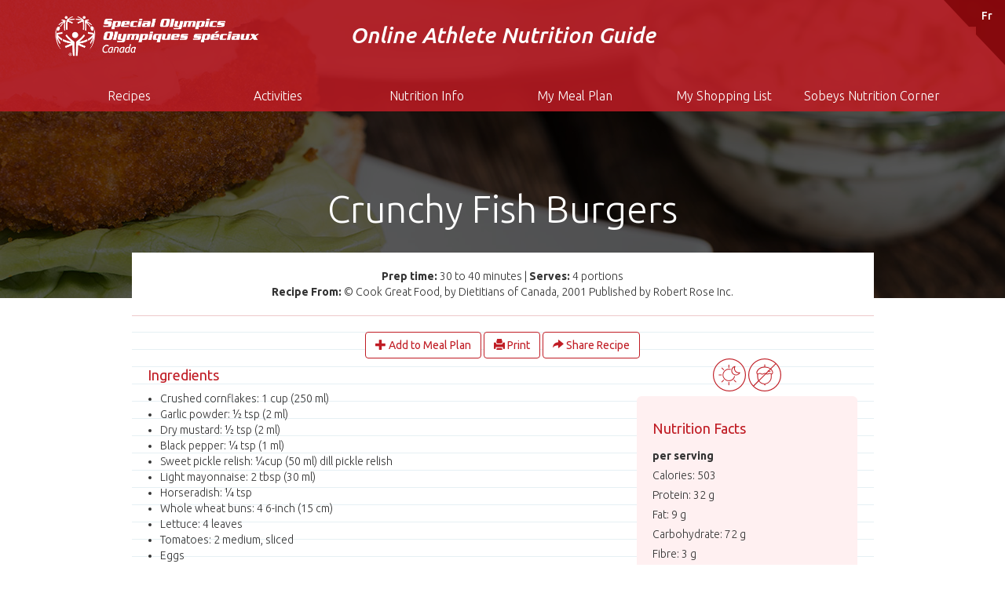

--- FILE ---
content_type: text/html; charset=UTF-8
request_url: http://nutritionguide.specialolympics.ca/recipes/crunchy-fish-burgers
body_size: 6610
content:
<!DOCTYPE html>
<html lang="en" dir="ltr" xmlns:article="http://ogp.me/ns/article#" xmlns:book="http://ogp.me/ns/book#" xmlns:product="http://ogp.me/ns/product#" xmlns:profile="http://ogp.me/ns/profile#" xmlns:video="http://ogp.me/ns/video#" prefix="content: http://purl.org/rss/1.0/modules/content/  dc: http://purl.org/dc/terms/  foaf: http://xmlns.com/foaf/0.1/  og: http://ogp.me/ns#  rdfs: http://www.w3.org/2000/01/rdf-schema#  schema: http://schema.org/  sioc: http://rdfs.org/sioc/ns#  sioct: http://rdfs.org/sioc/types#  skos: http://www.w3.org/2004/02/skos/core#  xsd: http://www.w3.org/2001/XMLSchema# ">
  <head>
    <meta charset="utf-8" />
<script>(function(i,s,o,g,r,a,m){i["GoogleAnalyticsObject"]=r;i[r]=i[r]||function(){(i[r].q=i[r].q||[]).push(arguments)},i[r].l=1*new Date();a=s.createElement(o),m=s.getElementsByTagName(o)[0];a.async=1;a.src=g;m.parentNode.insertBefore(a,m)})(window,document,"script","//www.google-analytics.com/analytics.js","ga");ga("create", "UA-90623218-1", {"cookieDomain":"auto"});ga("set", "anonymizeIp", true);ga("send", "pageview");</script>
<meta name="title" content="Crunchy Fish Burgers | Online Athlete Nutrition Guide" />
<meta name="description" content="Crunchy Fish Burgers" />
<meta itemprop="itemprop:description" content="Crunchy Fish Burgers" />
<meta itemprop="itemprop:image" content="http://nutritionguide.specialolympics.ca/sites/default/files/fish-burger_0.jpg" />
<meta itemprop="itemprop:name" content="Crunchy Fish Burgers | Online Athlete Nutrition Guide" />
<link rel="publisher" href="http://nutritionguide.specialolympics.ca/recipes/crunchy-fish-burgers" />
<meta property="og:description" content="Crunchy Fish Burgers" />
<meta property="og:image" content="http://nutritionguide.specialolympics.ca/sites/default/files/fish-burger_0.jpg" />
<meta property="og:site_name" content="Online Athlete Nutrition Guide" />
<meta property="og:title" content="Crunchy Fish Burgers | Online Athlete Nutrition Guide" />
<meta property="og:type" content="article" />
<meta property="og:url" content="http://nutritionguide.specialolympics.ca/recipes/crunchy-fish-burgers" />
<meta name="twitter:description" content="Crunchy Fish Burgers" />
<meta name="twitter:image" content="http://nutritionguide.specialolympics.ca/sites/default/files/fish-burger_0.jpg" />
<meta name="twitter:image:alt" content="Crunchy Fish Burgers | Online Athlete Nutrition Guide" />
<meta name="twitter:url" content="http://nutritionguide.specialolympics.ca/recipes/crunchy-fish-burgers" />
<meta name="twitter:title" content="Crunchy Fish Burgers | Online Athlete Nutrition Guide" />
<meta name="twitter:card" content="photo" />
<meta name="Generator" content="Drupal 8 (https://www.drupal.org)" />
<meta name="MobileOptimized" content="width" />
<meta name="HandheldFriendly" content="true" />
<meta name="viewport" content="width=device-width, initial-scale=1.0" />
<link rel="shortcut icon" href="/themes/custom/nutritionguide/images/favicon.ico" type="image/vnd.microsoft.icon" />
<link rel="alternate" hreflang="en" href="http://nutritionguide.specialolympics.ca/recipes/crunchy-fish-burgers" />
<link rel="alternate" hreflang="fr" href="http://nutritionguide.specialolympics.ca/fr/recipes/hamburgers-de-poisson-croustillants" />
<link rel="canonical" href="/recipes/crunchy-fish-burgers" />
<link rel="shortlink" href="/node/271" />
<link rel="delete-form" href="/node/271/delete" />
<link rel="edit-form" href="/node/271/edit" />
<link rel="version-history" href="/node/271/revisions" />
<link rel="revision" href="/recipes/crunchy-fish-burgers" />
<link rel="drupal:content-translation-overview" href="/node/271/translations" />
<link rel="drupal:content-translation-add" href="/node/271/translations/add" />
<link rel="drupal:content-translation-edit" href="/node/271/translations/edit" />
<link rel="drupal:content-translation-delete" href="/node/271/translations/delete" />
<script src="/sites/default/files/google_tag/gtm_module/google_tag.script.js?rxbvpf" defer="true"></script>

    <title>Crunchy Fish Burgers | Online Athlete Nutrition Guide</title>
    <link rel="stylesheet" href="/core/themes/stable/css/system/components/ajax-progress.module.css?rxbvpf" media="all" />
<link rel="stylesheet" href="/core/themes/stable/css/system/components/autocomplete-loading.module.css?rxbvpf" media="all" />
<link rel="stylesheet" href="/core/themes/stable/css/system/components/fieldgroup.module.css?rxbvpf" media="all" />
<link rel="stylesheet" href="/core/themes/stable/css/system/components/container-inline.module.css?rxbvpf" media="all" />
<link rel="stylesheet" href="/core/themes/stable/css/system/components/clearfix.module.css?rxbvpf" media="all" />
<link rel="stylesheet" href="/core/themes/stable/css/system/components/details.module.css?rxbvpf" media="all" />
<link rel="stylesheet" href="/core/themes/stable/css/system/components/hidden.module.css?rxbvpf" media="all" />
<link rel="stylesheet" href="/core/themes/stable/css/system/components/item-list.module.css?rxbvpf" media="all" />
<link rel="stylesheet" href="/core/themes/stable/css/system/components/js.module.css?rxbvpf" media="all" />
<link rel="stylesheet" href="/core/themes/stable/css/system/components/nowrap.module.css?rxbvpf" media="all" />
<link rel="stylesheet" href="/core/themes/stable/css/system/components/position-container.module.css?rxbvpf" media="all" />
<link rel="stylesheet" href="/core/themes/stable/css/system/components/progress.module.css?rxbvpf" media="all" />
<link rel="stylesheet" href="/core/themes/stable/css/system/components/reset-appearance.module.css?rxbvpf" media="all" />
<link rel="stylesheet" href="/core/themes/stable/css/system/components/resize.module.css?rxbvpf" media="all" />
<link rel="stylesheet" href="/core/themes/stable/css/system/components/sticky-header.module.css?rxbvpf" media="all" />
<link rel="stylesheet" href="/core/themes/stable/css/system/components/tabledrag.module.css?rxbvpf" media="all" />
<link rel="stylesheet" href="/core/themes/stable/css/system/components/tablesort.module.css?rxbvpf" media="all" />
<link rel="stylesheet" href="/core/themes/stable/css/system/components/tree-child.module.css?rxbvpf" media="all" />
<link rel="stylesheet" href="/core/assets/vendor/jquery.ui/themes/base/core.css?rxbvpf" media="all" />
<link rel="stylesheet" href="/core/assets/vendor/jquery.ui/themes/base/accordion.css?rxbvpf" media="all" />
<link rel="stylesheet" href="/core/assets/vendor/jquery.ui/themes/base/theme.css?rxbvpf" media="all" />
<link rel="stylesheet" href="/themes/custom/nutritionguide/css/style.css?rxbvpf" media="all" />
<link rel="stylesheet" href="/themes/custom/nutritionguide/css/print.css?rxbvpf" media="print" />

    
<!--[if lte IE 8]>
<script src="/core/assets/vendor/html5shiv/html5shiv.min.js?v=3.7.3"></script>
<![endif]-->

  </head>
  <body>
        <a href="#main-content" class="visually-hidden focusable">
      Skip to main content
    </a>
    <noscript aria-hidden="true"><iframe src="https://www.googletagmanager.com/ns.html?id=GTM-KLB3DLJ" height="0" width="0" style="display:none;visibility:hidden"></iframe></noscript>
    <div id="mealPlanModal" class="modal fade" tabindex="-1" role="dialog">
    <div class="modal-dialog" role="document">
        <div class="modal-content">
            <form id="form-mealplan">
                <input type="hidden" name="_action" value="add" aria-hidden="true">
                <input type="hidden" name="recipe_node_id" aria-hidden="true" id="recipe_node_id">

                <div class="modal-header">
                    <h4 class="modal-title text-center">Which day would you like to add this recipe to?</h4>
                </div>
                <div class="modal-body" style="padding-top:0">
                    <ul class="meal-plan-week">
                        <li>
                            <a href="#" data-value="0" tabindex="-1">
                                <div class="block-response-hide">Monday</div>
                                <div class="block-response-show">Mon</div>
                                <input type="checkbox" name="weekdays[]" value="0">
                                <span class="glyphicon glyphicon-plus-sign" aria-hidden="true"></span>
                            </a>
                        </li>
                        <li>
                            <a href="#" data-value="1" tabindex="-1">
                                <div class="block-response-hide">Tuesday</div>
                                <div class="block-response-show">Tue</div>
                                <input type="checkbox" name="weekdays[]" value="1">
                                <span class="glyphicon glyphicon-plus-sign" aria-hidden="true"></span>
                            </a>
                        </li>
                        <li>
                            <a href="#" data-value="2" tabindex="-1">
                                <div class="block-response-hide">Wednesday</div>
                                <div class="block-response-show">Wed</div>
                                <input type="checkbox" name="weekdays[]" value="2">
                                <span class="glyphicon glyphicon-plus-sign" aria-hidden="true"></span>
                            </a>
                        </li>
                        <li>
                            <a href="#" data-value="3" tabindex="-1">
                                <div class="block-response-hide">Thursday</div>
                                <div class="block-response-show">Thu</div>
                                <input type="checkbox" name="weekdays[]" value="3">
                                <span class="glyphicon glyphicon-plus-sign" aria-hidden="true"></span>
                            </a>
                        </li>
                        <li>
                            <a href="#" data-value="4" tabindex="-1">
                                <div class="block-response-hide">Friday</div>
                                <div class="block-response-show">Fri</div>
                                <input type="checkbox" name="weekdays[]" value="4">
                                <span class="glyphicon glyphicon-plus-sign" aria-hidden="true"></span>
                            </a>
                        </li>
                        <li>
                            <a href="#" data-value="5" tabindex="-1">
                                <div class="block-response-hide">Saturday</div>
                                <div class="block-response-show">Sat</div>
                                <input type="checkbox" name="weekdays[]" value="5">
                                <span class="glyphicon glyphicon-plus-sign" aria-hidden="true"></span>
                            </a>
                        </li>
                        <li>
                            <a href="#" data-value="6" tabindex="-1">
                                <div class="block-response-hide">Sunday</div>
                                <div class="block-response-show">Sun</div>
                                <input type="checkbox" name="weekdays[]" value="6">
                                <span class="glyphicon glyphicon-plus-sign" aria-hidden="true"></span>
                            </a>
                        </li>
                    </ul>
                </div>
                <div class="modal-footer">
                    <button type="button" class="btn btn-default pull-left" data-dismiss="modal">Cancel</button>
                    <button type="submit" class="btn btn-primary">Save</button>
                </div>
            </form>
        </div><!-- /.modal-content -->
    </div><!-- /.modal-dialog -->
</div><!-- /.modal --><div id="mealPlanSaveModal" class="modal fade" tabindex="-1" role="dialog">
    <div class="modal-dialog" role="document">
        <div class="modal-content">
            <form action="/my-meal-plan" method="post">
                <input type="hidden" name="_action" value="save" aria-hidden="true">

                <div class="modal-header">
                    <h4 class="modal-title text-center">Save Meal Plan for Later</h4>
                </div>
                <div class="modal-body" style="padding-top:0">
                    <div class="form-group">
                        <label for="meal_plan_emails">Email</label>
                        <input type="email" name="meal_plan_emails" id="meal_plan_emails" class="form-control" required>
                    </div>
                </div>
                <div class="modal-footer">
                    <button type="button" class="btn btn-default pull-left" data-dismiss="modal">Cancel</button>
                    <button type="submit" class="btn btn-primary">Send</button>
                </div>
            </form>
        </div><!-- /.modal-content -->
    </div><!-- /.modal-dialog -->
</div><!-- /.modal --><div id="mealClearAllModal" class="modal fade" tabindex="-1" role="dialog">
    <div class="modal-dialog" role="document">
        <div class="modal-content">
            <form action="/my-meal-plan" method="post">
                <input type="hidden" name="_action" value="clear" aria-hidden="true">

                <div class="modal-header">
                    <h4 class="modal-title text-center">Clear All</h4>
                </div>
                <div class="modal-body" style="padding-top:0">
                    <p>You want to remove all your recipes?</p>
                </div>
                <div class="modal-footer">
                    <button type="button" class="btn btn-default pull-left" data-dismiss="modal">Cancel</button>
                    <button type="submit" class="btn btn-primary">Yes</button>
                </div>
            </form>
        </div><!-- /.modal-content -->
    </div><!-- /.modal-dialog -->
</div><!-- /.modal -->
<header class="main-header" role="banner">
    <div class="lng no-print">
    </div>
	<button type="button" class="navbar-toggle no-print">
	    <span class="icon-bar"></span>
	    <span class="icon-bar"></span>
	    <span class="icon-bar"></span>
  	</button>
    <div class="container">
          <div>
    <div id="block-nutritionguide-branding">
  
    
  <div class="row margin-top-20 no-print">
    	<div class="col-md-3">
	    <a href="/" title="Home" rel="home" class="logo">
	      <img src="/themes/custom/nutritionguide/images/logo.png" alt="Online Athlete Nutrition Guide" />
	    </a>
    </div>
      	<div class="col-md-6 text-center">
    	<h2 class="main-title">
    		<a href="/" title="Home" rel="home">Online Athlete Nutrition Guide</a>
    	</h2>
    </div>
  
</div>
<div class="row print header-print">
      <div class="col-md-3 logo-off">
        <img src="/themes/custom/nutritionguide/images/logo-defaultx2.png" alt="Online Athlete Nutrition Guide" />
    </div>
        <div class="col-md-9">
      <h3 class="text-right">
        Online Athlete Nutrition Guide
      </h3>
    </div>
  </div>
</div>

  </div>

        <div class="main-navigation no-print">
        	<div class="overflow">
            	  <div>
    <nav role="navigation" aria-labelledby="block-nutritionguide-main-menu-menu" id="block-nutritionguide-main-menu">
            
  <h2 class="visually-hidden">Main navigation</h2>
  

        <div class="text-center no-print block-response-show">
  <h5 class="menu-title">
    Young Athletes Nutrition Guide
  </h5>
</div>
              <ul class="main-menu">
              <li>
        <a href="/recipes" data-drupal-link-system-path="recipes">Recipes</a>
        <span></span>
                                <ul>
              <li>
        <a href="/recipes/quick-and-easy" data-drupal-link-system-path="taxonomy/term/1">Quick &amp; Easy</a>
        <span></span>
              </li>
          <li>
        <a href="/recipes/vegetarian" data-drupal-link-system-path="taxonomy/term/11">Vegetarian</a>
        <span></span>
              </li>
          <li>
        <a href="/recipes/kid-friendly" data-drupal-link-system-path="taxonomy/term/21">Kid Friendly</a>
        <span></span>
              </li>
          <li>
        <a href="/recipes/dairy-free" data-drupal-link-system-path="taxonomy/term/31">Dairy-Free</a>
        <span></span>
              </li>
          <li>
        <a href="/recipes/nut-free" data-drupal-link-system-path="taxonomy/term/41">Nut-Free</a>
        <span></span>
              </li>
          <li>
        <a href="/recipes/gluten-free" data-drupal-link-system-path="taxonomy/term/51">Gluten-Free</a>
        <span></span>
              </li>
          <li>
        <a href="/recipes/breakfast" data-drupal-link-system-path="taxonomy/term/61">Breakfast</a>
        <span></span>
              </li>
          <li>
        <a href="/recipes/lunch" data-drupal-link-system-path="taxonomy/term/71">Lunch</a>
        <span></span>
              </li>
          <li>
        <a href="/recipes/dinner" data-drupal-link-system-path="taxonomy/term/81">Dinner</a>
        <span></span>
              </li>
          <li>
        <a href="/recipes/snack" data-drupal-link-system-path="taxonomy/term/91">Snack</a>
        <span></span>
              </li>
        </ul>
  
              </li>
          <li>
        <a href="/activities" data-drupal-link-system-path="activities">Activities</a>
        <span></span>
                                <ul>
              <li>
        <a href="/activities/young-athletes" data-drupal-link-system-path="taxonomy/term/2250">Young Athletes</a>
        <span></span>
              </li>
          <li>
        <a href="/activities/athletes-13" data-drupal-link-system-path="taxonomy/term/2249">Athletes 13+</a>
        <span></span>
              </li>
        </ul>
  
              </li>
          <li>
        <a href="/nutrition-info/introduction" data-drupal-link-system-path="node/641">Nutrition Info</a>
        <span></span>
                                <ul>
              <li>
        <a href="/nutrition-info/introduction" data-drupal-link-system-path="node/641">Young Athletes</a>
        <span></span>
              </li>
          <li>
        <a href="/nutrition-info/athletes-13" data-drupal-link-system-path="node/774">Athletes 13+</a>
        <span></span>
              </li>
        </ul>
  
              </li>
          <li>
        <a href="/my-meal-plan" data-drupal-link-system-path="my-meal-plan">My Meal Plan</a>
        <span></span>
              </li>
          <li>
        <a href="/my-shopping-list" data-drupal-link-system-path="my-shopping-list">My Shopping List</a>
        <span></span>
              </li>
          <li>
        <a href="/sobeys-nutrition-corner" data-drupal-link-system-path="sobeys-nutrition-corner">Sobeys Nutrition Corner</a>
        <span></span>
              </li>
        </ul>
  

  </nav>

  </div>

            </div>
        </div>
        <div class="mask"></div>
    </div>
</header>


<div class="container">
  
  <main role="main">
    <a id="main-content" tabindex="-1"></a>
    <div class="row">
                <div>
    <div id="block-nutritionguide-content">
  
    
      <div class="masthead masthead--short masthead--absolute no-print">
    <div class="overlay"></div>
    
            <div>  <img src="/sites/default/files/fish-burger_0.jpg" width="1600" height="500" alt="Crunchy Fish Burgers" typeof="foaf:Image"/>

</div>
      
</div>

<div class="col-sm-offset-1 col-sm-10 col-xs-12">
  <div class="content-small">
    <h1 class="title"><span>Crunchy Fish Burgers</span>
</h1>

    <article data-history-node-id="271" role="article" about="/recipes/crunchy-fish-burgers">
      <div class="content-small-block">
        <div class="text-center content-small-info">
            <strong>Prep time:</strong> 
            <div>30 to 40 minutes</div>
       | <strong>Serves:</strong> 
            <div>4 portions</div>
      
            <br>

                                                      <strong>Recipe From:</strong>  © Cook Great Food, by Dietitians of Canada, 2001 Published by Robert Rose Inc.
                                  </div>

        <div class="content-small-body">
          <div class="text-center actions margin-top-20 no-print">
            <a href="#" class="btn btn-default add" data-node-id="271">
              <i class="glyphicon glyphicon-plus"></i>
              <span class="block-response-hide">Add to Meal Plan</span>
            </a>
            <button id="printAction" class="btn btn-default">
              <i class="glyphicon glyphicon-print"></i> 
              <span class="block-response-hide">Print</span>
            </button>
            <script type="text/javascript">
              var addthis_config = {
                services_compact: 'facebook,pinterest_share,twitter,google_plusone_share,email',
                services_expanded: 'facebook,pinterest_share,twitter,google_plusone_share,email'
              };
              var addthis_share =
              {
                description: "Healthy nutrition helps to build many strong foundations in young athletes. Find this and other nutritious and dozens of other easy-to-make recipes at https://nutritionguide.specialolympics.ca",
                title: "Crunchy Fish Burgers"
              };
            </script>
            <a class="addthis_button_compact">
              <button id="shareAction" class="btn btn-default" alt="Print">
                <i class="glyphicon glyphicon-share-alt"></i>
                <span class="block-response-hide"> Share Recipe</span>
              </button>
            </a>
          </div>

          <div class="row">
            <div class="col-md-8 left-print">
                                            
              <!-- INGREDIENTS -->
              <div>
                <h5 class="recipe-subitem-title">Ingredients</h5>
                  <ul>
                <li>Crushed cornflakes: 1 cup (250 ml)                     </li><li>Garlic powder: ½ tsp (2 ml)                     </li><li>Dry mustard: ½ tsp (2 ml)                    </li><li>Black pepper: ¼ tsp (1 ml)                     </li><li>Sweet pickle relish: ¼cup (50 ml) dill pickle relish                    </li><li>Light mayonnaise: 2 tbsp (30 ml)                     </li><li>Horseradish: ¼ tsp                     </li><li>Whole wheat buns: 4 6-inch (15 cm)                     </li><li>Lettuce: 4 leaves                    </li><li>Tomatoes: 2 medium, sliced                    </li><li>Eggs                    </li><li>Water: 1 tbsp (15 ml)                    </li><li>Fish: 1 lb (500 g) fresh or frozen fillets (sole, perch or halibut), patted dry                    </li>                  </ul>
              </div>

              <!-- UTENSILS -->
              <div class="margin-top-20">
                <h5 class="recipe-subitem-title">Utensils</h5>
                
            <div><ul>
	<li>Baking sheet</li>
	<li>2 shallow bowls</li>
	<li>Heavy plastic bag</li>
</ul></div>
      
              </div>

              <!-- DIRECTIONS -->
              <div class="margin-top-20">
                <h5 class="recipe-subitem-title">Directions</h5>
                
            <div><p>Preheat oven to 375°F (190°C), Baking sheet, greased</p>

<ol>
	<li>Crunchy Coating: In a heavy plastic bag, combine crumbs, garlic powder, mustard and pepper.</li>
	<li>Burgers: In a shallow bowl, lightly beat together egg and water; set aside. Dip fish fillets in egg mixture and transfer, 1 piece at a time, to plastic bag ; shake gently to coat. Place on baking sheet. Bake in preheated oven for 10 to 15 minutes or until fish is opaque and flakes easily when tested with fork.</li>
	<li>Zippy Tartar Sauce: In a small bowl, blend together relish, mayonnaise and horseradish.</li>
	<li>Assembly: Spread buns with tartar sauce; add fish fillets and top with lettuce and tomato.</li>
	<li>Serve with side salad and glass of milk for balance.</li>
</ol></div>
      
              </div>
 

            </div>
 
            <!-- ICONS -->
            <div class="col-md-4 right-print">
              <div class="text-center block-response-hide">
                                    <label data-toggle="tooltip" data-placement="top" title="Dinner" class="icon-81 gi-3x icons-category"></label>
                                    <label data-toggle="tooltip" data-placement="top" title="Nut-Free" class="icon-41 gi-3x icons-category"></label>
                              </div>

              <!-- include -->
              <div class="jumbotron jumbotron-recipes jumbotron-position">
  <!-- NUTRITION FACTS -->
  <h5 class="recipe-subitem-title">Nutrition Facts</h5>
  <p><strong>
            <div>per serving</div>
      </strong></p>
  <div class="div-response">
      <p class="recipe-jumbotron-items">Calories: 503 <span class="pipe-response"> | </span></p>
        <p class="recipe-jumbotron-items">Protein: 32 g <span class="pipe-response"> | </span></p>
        <p class="recipe-jumbotron-items">Fat: 9 g <span class="pipe-response"> | </span></p>
        <p class="recipe-jumbotron-items">Carbohydrate: 72 g <span class="pipe-response"> | </span></p>
        <p class="recipe-jumbotron-items">Fibre: 3 g <span class="pipe-response"> | </span></p>
            </div>
  

  <!-- GLUTEN INFO -->
        <p class="recipe-jumbotron-items">
            <div><p>Note for Kids?<br />
These are fairly substantial burgers so for young athletes, half a burger will probably be enough.</p></div>
      </p>
  
  <!-- GUIDE COUNTER -->
  
</div>            </div>

            <div class="col-md-4 block-response-show margin-top-20 no-print">
              <h5 class="recipe-subitem-title">Food Guide Counter</h5>
              <p class="recipe-jumbotron-items"></p>
            </div>
          </div>

          <!-- SPONSORS -->
                               
                            </div>
      </div>
    </article>
  </div>
</div>

  </div>
<div class="views-element-container" id="block-views-block-video-recipes-block-2">
  
    
      <div><div class="js-view-dom-id-54db78224aa3ea5fa0baba8c3dd0b4406dd50a6488ea81362c95e5bcb9d5d18c">
  
  
  

  
  
  

  
  
  

  
  

  
  
</div>
</div>

  </div>

  </div>

            </div>
      </main>

  <footer role="contentinfo" class="main-footer">
      <div>
    <div id="block-copyright">
  
    
      
            <div><p>© 2016 Special Olympics Canada</p></div>
      
  </div>
<nav role="navigation" aria-labelledby="block-nutritionguide-account-menu-menu" id="block-nutritionguide-account-menu">
            
  <h2 class="visually-hidden">User account menu</h2>
  

        <div class="text-center no-print block-response-show">
  <h5 class="menu-title">
    Young Athletes Nutrition Guide
  </h5>
</div>
              <ul class="main-menu">
              <li>
        <a href="/user" data-drupal-link-system-path="user">My account</a>
        <span></span>
              </li>
          <li>
        <a href="/user/logout" data-drupal-link-system-path="user/logout">Log out</a>
        <span></span>
              </li>
        </ul>
  

  </nav>

  </div>

  </footer>
</div>
    
    <script type="application/json" data-drupal-selector="drupal-settings-json">{"path":{"baseUrl":"\/","scriptPath":null,"pathPrefix":"","currentPath":"node\/271","currentPathIsAdmin":false,"isFront":false,"currentLanguage":"en"},"pluralDelimiter":"\u0003","google_analytics":{"trackOutbound":true,"trackMailto":true,"trackDownload":true,"trackDownloadExtensions":"7z|aac|arc|arj|asf|asx|avi|bin|csv|doc(x|m)?|dot(x|m)?|exe|flv|gif|gz|gzip|hqx|jar|jpe?g|js|mp(2|3|4|e?g)|mov(ie)?|msi|msp|pdf|phps|png|ppt(x|m)?|pot(x|m)?|pps(x|m)?|ppam|sld(x|m)?|thmx|qtm?|ra(m|r)?|sea|sit|tar|tgz|torrent|txt|wav|wma|wmv|wpd|xls(x|m|b)?|xlt(x|m)|xlam|xml|z|zip"},"user":{"uid":"132","permissionsHash":"43daa592ce6962d1bcb429a3b3046f4de54874b3f128c340fa8113cba55392b4"}}</script>
<script src="/core/assets/vendor/domready/ready.min.js?v=1.0.8"></script>

<!--[if lte IE 9]>
<script src="/core/assets/vendor/classList/classList.min.js?v=2014-12-13"></script>
<![endif]-->
<script src="/core/assets/vendor/jquery/jquery.min.js?v=2.1.4"></script>
<script src="/core/misc/drupalSettingsLoader.js?v=8.1.8"></script>
<script src="/core/misc/drupal.js?v=8.1.8"></script>
<script src="/core/assets/vendor/jquery.ui/ui/core-min.js?v=1.11.4"></script>
<script src="/core/assets/vendor/jquery.ui/ui/widget-min.js?v=1.11.4"></script>
<script src="/modules/google_analytics/js/google_analytics.js?v=8.1.8"></script>
<script src="/core/assets/vendor/jquery.ui/ui/accordion-min.js?v=1.11.4"></script>
<script src="/themes/custom/nutritionguide/js/main.js?rxbvpf"></script>
<script src="/core/misc/active-link.js?v=8.1.8"></script>

  <script defer src="https://static.cloudflareinsights.com/beacon.min.js/vcd15cbe7772f49c399c6a5babf22c1241717689176015" integrity="sha512-ZpsOmlRQV6y907TI0dKBHq9Md29nnaEIPlkf84rnaERnq6zvWvPUqr2ft8M1aS28oN72PdrCzSjY4U6VaAw1EQ==" data-cf-beacon='{"version":"2024.11.0","token":"76bffdb72ce84d6aa4545c1b7bce9247","r":1,"server_timing":{"name":{"cfCacheStatus":true,"cfEdge":true,"cfExtPri":true,"cfL4":true,"cfOrigin":true,"cfSpeedBrain":true},"location_startswith":null}}' crossorigin="anonymous"></script>
</body>
</html>


--- FILE ---
content_type: text/css
request_url: http://nutritionguide.specialolympics.ca/themes/custom/nutritionguide/css/style.css?rxbvpf
body_size: 3775
content:
@import url('https://maxcdn.bootstrapcdn.com/bootstrap/3.3.7/css/bootstrap.min.css');
@import url('https://fonts.googleapis.com/css?family=Ubuntu:300,300i,400,400i,500,500i,700,700i');
@import url('icons.css');
@import url('menu.css');
@import url('components.css');
@import url('mealplan.css');
@import url('resources.css');
@import url('responsive.css');
@import url('print.css');

body{
	font-family: 'Ubuntu', sans-serif;
	font-size: 14px;
	font-weight: 300;
	color: #333;
}

h1, h2, h3, h4, h5, h6{
	font-weight: normal;
	font-family: 'Ubuntu', sans-serif !important;
}

h1{
	font-size: 32px;
}

h2{
	font-size: 28px;
}

h4{
    font-size: 22px;
}
h5{
    font-size: 18px;
}

a{
	color: #c01c24;
	text-decoration: none;
	cursor: pointer !important
}

a:hover{
	opacity: 0.8;
	text-decoration: none;
	color: #c01c24;
}

a:focus{
	outline: none;
	text-decoration: none;
}

h2.main-title{
	font-weight: 500;
    font-style: italic;
    margin-top: 10px;
}

h1.masthead-text{
	color: #FFF;
	font-weight: 300;
    line-height: 1.4;
    margin: 255px 0 20px 0;
    padding: 70px 0;
    border-top: 3px solid #FFF;
    border-bottom: 3px solid #FFF;
    text-shadow: 3px 3px 7px #000;
    position: relative;
    text-align: center;
}

h2.main-title a{
	color: #FFF;
	text-decoration: none;
}

h2.main-title a:hover{
	opacity: 0.8;
	text-decoration: none;
	color: #FFF;
}

.main-header {
    background-color: rgba(192,28,36,0.85);
    position: absolute;
    width: 100%;
    z-index: 99;
}

.logo {
	display: table;
	width:100%;
}

.logo img{
	width: 260px;
	height: auto;
}

.logo-off img{
	width: 260px;
	height: auto;
	float: left;
}

.container h1.title{
    margin-bottom: 30px;
    font-size: 48px;
    color: #FFF;
    font-weight: 300;
    text-align: center
}

.layout-content h1.content-title{
    height: 240px;
    display: flex;
    justify-content: center; 
    align-content: center;
    flex-direction: column; 
}

.line-divider {
    background-color: #696969;
}

.text-white{
	color: #FFF;
}

/* MAIN CONTENT */

.layout-content{
	padding: 140px 0 30px 0;
}

/* MASTHEAD HOME */

.masthead {
	overflow: hidden;
	width: 100%;
}

.masthead div {
	height: 100%;
}

.masthead img{
	width: auto;
    left: -73%;
    position: absolute;
    bottom: 0;
}
.masthead .overlay{
	background-color: rgba(0,0,0,0.65);
	width: 100%;
	position: absolute;
	left:0;
	top:0;
	bottom:0;
	right:0;
	z-index: 1
}

.masthead.masthead--short{
	height: 380px;
}
.masthead.masthead--short img{
	
}

.masthead.masthead--full{
	height: 700px;
}

.masthead.masthead--relative{
	position: relative;
}
.masthead.masthead--absolute{
	position: absolute;
	left: 0;
    right: 0;
}

.masthead .views-field.views-field-field-masthead {
	top: 0;
	width: 100%;
	/*height: 700px;*/
	overflow: hidden;
	position: absolute;
	left: 0;
	right: 0;
	z-index: -1;
}

.masthead .views-field.views-field-body {
	z-index: 10;
	display: table;
	padding-right: 15px;
	padding-left: 15px;
	margin-right: auto;
	margin-left: auto;
}

.masthead .views-field.views-field-body .field-content {
	display: table-cell;
	vertical-align: middle;
}

.masthead .views-field.views-field-body .field-content p {
	color: #FFF;
	font-weight: 300;
	line-height: 1.4;
	margin: 140px 0 20px 0;
	padding: 70px 0;
	border-top: 3px solid #FFF;
	border-bottom: 3px solid #FFF;
	text-shadow: 3px 3px 7px #000;
	text-align: center;
	font-size: 32px;
}

.content-small{
	margin-top: 240px;
    position: relative;
    margin-bottom: 50px;
    z-index: 2
}

.content-small h1.title, .masthead--relative h1.title{
     margin-bottom: 30px;
     font-size: 48px;
     color: #FFF;
     font-weight: 300;
     text-align: center
}

.masthead--relative h1.title{
	position: absolute;
	z-index: 10;
	width: 100%;
	margin-top: 240px;
}

/* RECIPES */

.content-small-block{
	background-color: #FFF;
}
.content-small-info{
	padding: 20px;
	border-bottom: 1px solid #EEC9CB;
}

.content-small-info div{
	display: inline-block;
}

.content-small-body{
	background: url(../images/back-line.png);
	padding: 0 20px;
}

.content-small-body ol, .content-small-body ul{
	padding-left: 16px;
}

.recipe-information{
    padding: 0px 100px;
}
.recipe-subitem-title{
    color: #C01C24;
    margin-top: 12px;
}

.recipes-categories{
	padding-top: 80px;
    margin-bottom: 110px;
}

.recipes-categories-taxonomy{
	padding-top: 40px;
	z-index: 2;
	position: relative;
}

.activities-taxonomy{
  padding-top: 60px;
  z-index: 2;
  position: relative;
  padding-bottom: 40px;
  text-align: center;
}

.category-links{
	list-style: none;
	padding: 0;
	margin: 20px auto;
	display: table;
}

.category-links li{
	display: inline-block;
	width: 120px;
	height: 130px;
}

.category-links li a{
	color: #FFF;
	line-height: 1;
	display: block;
	margin: 0 auto;
}
.category-links li a:hover:before, .category-links li a:active:before, .category-links li a:focus:before, .category-links li a.active:before{
	background-color: rgba(255,255,255,0.2);
    border-radius: 50%;
}
.category-short li{
    width: 80px;
    height: 60px;
}

.content-recipe-category{
	margin-top: 140px;
}

.recipe-icon {
	background: #FFF;
	border:0;
	padding: 0;
	position: absolute;
    top: 10px;
    right: 10px;
    -webkit-appearance: none;
    cursor: pointer;
}

.recipe-icon span{
    margin-left: 2px;
}

.recipe-sponsor-footer {
  text-align: center;
  margin-top: 20px !important;
}

.recipe-sponsor-logo {
  width: 200px;
  max-height: 100px;
}


.category-links li a span{
	display: block;
	font-size: 14px;
	text-align: center;
}

.title-category-links{
	border-bottom: 1px solid #FFF;
	padding: 10px 0;
}

.title-icon{
	display: inline-flex;
}

.title-icon i{
	margin-right: 20px;
}

.title-icon i:before{
	background-color: rgba(255,255,255,0.2);
	border-radius: 50%;
	display: inline-block !important;
    height: 68px !important;
    width: 70px !important;
}

/* ACTIVITIES */

#feature-activities{
	margin-bottom: 30px;
}

/* NUTRITION INFO */

.sidebar-left{
	border-left: 1px solid #DDD;
}

/* SHOPPING LIST */

#input__add-additional{
	display: inline-block;
}

#input__add-additional .input__add-additional{
	padding: 0;
	height: auto;
}

/* FOOTER */

.main-footer{
	padding: 20px 0;
	border-top: 8px solid #c01c24;
}

.main-footer .main-menu{
	display: none;
}

/* EXTRA MARGINS */

.margin-top-0{
	margin-top: 0 !important;
}

.margin-top-10{
	margin-top: 10px !important;
}

.margin-top-20{
	margin-top: 20px !important;
}

.margin-top-30{
	margin-top: 30px !important;
}

.margin-top-40{
	margin-top: 40px !important;
}

.margin-top-50{
	margin-top: 50px !important;
}

.margin-bottom-0{
	margin-bottom: 0 !important;
}

.margin-bottom-10{
	margin-bottom: 10px !important;
}

.margin-bottom-20{
	margin-bottom: 20px !important;
}

.margin-bottom-30{
	margin-bottom: 30px !important;
}

.margin-bottom-40{
	margin-bottom: 40px !important;
}

.margin-bottom-50{
	margin-bottom: 50px !important;
}

.no-margin{
	margin-top: 0 !important;
	margin-bottom: 0 !important;
}

/* PRINTS */

.print {
	display:none;
}
 
.no-print { 
	display:block; 
}

/* LANGUAGE */

.lng{
	z-index: 9;
	position: absolute;
	right:0;
	width: 78px;
	height: 83px;
	overflow: hidden;
	background: url(../images/bg-lng.png) no-repeat;
}

.lng a{
    color: #FFF;
    font-weight: 500;
    width: 78px;
    height: 80px;
    padding-left: 48px;
    padding-top: 10px;
    display: block
}
/* MEALPLAN MODAL */

.meal-plan-week{
	list-style: none;
	margin:0;
	padding:0;
	display: table;
	width: 100%;
}

.meal-plan-week li{
	float:left;
	width: 14.42%;
	margin-left: -1px;
}

.meal-plan-week li a {
    display: block;
    padding: 20px 0;
    width: 100%;
    color: inherit;
    text-align: center;
    border: 1px solid #DDD;
}

.meal-plan-week li a:hover{
	background-color: #F5F5F5
}

.meal-plan-week [type="checkbox"]:not(:checked) + span, .meal-plan-week [type="checkbox"]:checked + span {
    cursor: pointer;
    display: table;
    margin: 20px auto 0 auto;
    font-size: 40px;
}

.meal-plan-week [type="checkbox"]:not(:checked) + span{
	color: rgba(0,0,0,0.1);
}

.meal-plan-week [type="checkbox"]:checked + span{
	color: #9fc01c;
}

.meal-plan-week [type="checkbox"]:checked + span:before {
    content: "\e084";
}


.meal-plan-week [type="checkbox"]:not(:checked), .meal-plan-week [type="checkbox"]:checked {
    position: absolute;
    left: -9999px;
}

.category-ingredient {
	margin-bottom: 20px;
}

.category-ingredient i {
	float: left;
}

.category-ingredient span {
	margin-left: 10px;
}

/* --- asides --- */

.sidebar-left aside{
	background: #fbeff0;
	color: #af2f2d;
	padding: 20px;
}
.sidebar-left aside h2,
.sidebar-left aside h3{
	font-size: 1.5em;
	margin: 0 0 20px 0;
}
.sidebar-left aside ul{
	margin: 0;
	padding: 0 0 0 20px;
}
.sidebar-left aside a{
	text-decoration: underline;
}

/* --- food guide --- */
.mobile-only table{
	border-collapse: collapse;
	margin-bottom: 20px;
	width: 100%;
}
.mobile-only table td {
	border: 1px solid #efefef;
	padding: 10px 0;
	text-align: center;
	width: 18.95424836601307%;
}
.mobile-only table th {
	padding: 10px;
}
.veg, .grain, .milk, .meat{
    overflow: hidden;
}
.veg{
	background: #7dbe40;
}
.grain{
	background: #fed55d;
}
.milk{
	background: #52b8e6;
}
.meat{
	background: #f05a41;
}
.oil{
	background: #f0e98e;
}
.mobile-only table td.highlight{
	background: rgba(255, 255, 255, 0.2);
	padding: 10px;
	text-align: left;
	width: 62.09150326797386%;
}

.desktop-only table td,
.desktop-only table th{
	box-sizing: border-box;
	border-left: 1px solid #efefef;
	padding: 10px;
	width: 18.333333333333332%;
}
.desktop-only table tr td:first-child,
.desktop-only table tr th:first-child{
	border-left: 0;
}
.desktop-only table td.highlight,
.desktop-only table th.highlight{
	background: rgba(240,241,241, 0.2);
	width: 56.28205128205128%;
}
.desktop-only table td.age,
.desktop-only table th.age{
	text-align: center;
	width: 8.461538461538463%;
}

.desktop-only{
	display: none;
}
.accordions{
    margin-bottom: 30px;
}
.ui-accordion .ui-accordion-content{
    box-sizing: border-box;
    border-radius: 0;
    padding: 1em 2em;
}
.ui-accordion .ui-accordion-content .col-sm-6{
	padding: 0 2.2em;
}
.ui-accordion .ui-accordion-header .ui-accordion-header-icon{
	right: 0.5em;
	left: auto;
}
.ui-widget-content{
	border: 0;
}
.ui-accordion .ui-accordion-header{
	color: #000;
	font-size: 1.3em;
}
.ui-accordion .ui-accordion-icons{
	padding-left: 0;
}
.accordions h3{
	border: 0;
	border-radius: 0;
	padding: 10px 0;
	text-align: center;
	margin: 0;
}
.accordions h3:focus{
	outline: 0;
}
.food-item{
	box-sizing: border-box;
	font-size: 14px;
	padding: 0 5px;
	text-align: center;
}
.food-item img{
	max-width: 100%;
}

@media (min-width: 430px) {
	.masthead img{
		left: -30%;
	}
}

@media (min-width: 550px) {
	.food-item{
		float: left;
		min-height: 206px;
		text-align: left;
		width: 50%;
	}
	.masthead img{
	    left: -20%;
	}
}

@media (min-width: 980px) {
	/*.masthead img{
		height: 131%;
    	margin-top: -100px;
	    left: -56%;
	}*/
}

@media (min-width: 1024px) {
	.sidebar-left aside{
		float: right;
		margin: 0 0 20px 20px;
		width: 40%;
	}
	.desktop-only{
		display: block;
		margin-bottom: 40px;
	}
	.mobile-only{
		display: none;
	}

	.ui-accordion-content{
		display: block !important;
	}
	.ui-state-default .ui-icon{
		background: transparent;
	}
	.ui-accordion .ui-accordion-header{
		text-align: left;
	}
	.ui-accordion .ui-accordion-icons{
		padding-left: 0.7em;
		padding-top: 20px;
	}
	.food-item{
		min-height: 232px;
		width: 33.333333333333336%;
	}
	.veg .food-item{
		width: 25%;
	}
}

.resource-description{
    font-weight: bold;
}

#wufoo-block{
	margin-top: 2em;
}

.resources-masthead img{
	height: 100%;
	left: 0;
}

--- FILE ---
content_type: text/css
request_url: http://nutritionguide.specialolympics.ca/themes/custom/nutritionguide/css/menu.css
body_size: 1519
content:
.main-navigation{
    position: relative;
    top: 0;
    left:0;
    -webkit-transition: all .2s ease-out;
    -moz-transition: all .2s ease-out;
    -o-transition: all .2s ease-out;
    -ms-transition: all .2s ease-out;
    transition: all .2s ease-out;
}
.navbar-toggle{
    position: absolute;
    z-index: 10
}

.main-menu {
    padding: 0;
    list-style: none;
    display: table;
    margin: 0;
    width: 100%;
    margin-top: 30px
}

.main-menu li {
    float: left;
    position: relative;
    width: 16.6%;
}

.main-menu li a {
    color: #fff;
    font-weight: 300;
    font-size: 16px;
    text-align: center;
    line-height: 40px;
    display: block;
}

.main-menu li a:hover, .main-menu li a.is-active{
    background-color: rgba(255, 255, 255, 0.15);
}

.main-menu li a.is-active + span {
    width: 50%;
    height: 3px;
    background-color: #FFF;
    margin: 0 auto;
    position: absolute;
    bottom: 0;
    left: 25%;
}

.main-menu li ul {
    display: none;
    position: absolute;
    background-color: #FFF;
    color: #c01c24;
    margin: 0;
    padding: 0;
    top: 40px;
    width: 100%;
}

.main-menu li ul li {
    list-style: none;
    padding: 0;
    margin: 0;
    border-bottom: 1px solid rgba(0, 0, 0, 0.2);
    width: 100%;
    float: none;
    position: initial;
}

.main-menu li ul li a {
    color: #c01c24;
    width: 100%;
    display: block;
    padding: 0 10px;
    line-height: 30px;
    text-align: left;
}

.main-menu li ul li span{
    display: none;
}

.main-menu li ul li a:hover, #block-nutritioninfomenu .main-menu li a:hover{
    background-color: #FFF0F1;
}

.main-menu li:hover ul,
.main-menu li ul:hover {
    display: block;
}

.menu-title{
    color: #FFF;
    margin-bottom: 30px;
}
#block-nutritioninfomenu .main-menu{
    margin-top: 0;
}

#block-nutritioninfomenu .main-menu li{
    float:none;
    width: auto;
    border-bottom: 1px solid #DDD;
}

#block-nutritioninfomenu .main-menu li span{
    display:none;
}

#block-nutritioninfomenu .main-menu li a{
    color: #c01c24;
    text-align: left;
    line-height: 1.2;
    padding: 10px;
}

#block-nutritioninfomenu .main-menu li a.active{
    font-weight: 700
}

@media (max-width: 991px){

    .main-navigation{
        position: fixed;
        width: 300px;
        height: 100%;
        padding: 20px;
        -ms-transform: translateX(-110%);
        -webkit-transform: translateX(-110%);
        transform: translateX(-110%);
        z-index: 999;
        background-color: #C01C24;
        -webkit-box-shadow: 0px 2px 5px 0px rgba(0, 0, 0, 0.4);
        -moz-box-shadow: 0px 2px 5px 0px rgba(0, 0, 0, 0.4);
        box-shadow: 0px 2px 5px 0px rgba(0, 0, 0, 0.4);
    }

    .main-navigation.active{
        -ms-transform: translateX(0);
        -webkit-transform: translateX(0);
        transform: translateX(0);
        -webkit-transform: translate(0,0);
        -moz-transform: translate(0,0);
        -o-transform: translate(0,0);
        -ms-transform: translate(0,0);
    }

    .main-navigation.active + .mask {
        width: 100%;
        height: 100%;
        opacity: .7;
        -webkit-transition: opacity .3s;
        transition: opacity .3s;
    }
    .mask {
        z-index: 99;
        top: 0;
        left: 0;
        width: 0;
        height: 0;
        background-color: #000;
        opacity: 0;
        -webkit-transition: opacity .3s,width 0s .3s,height 0s .3s;
        transition: opacity .3s,width 0s .3s,height 0s .3s;
        position: fixed;
    }

    .main-menu{
        list-style: inherit !important;
        margin: inherit !important;
        margin-top: 0 !important;
        right:0;
        left:0;
    }

    .main-menu li{
        width: 100% !important;
        float:none !important;
        border-bottom: 1px solid rgba(255, 255, 255, 0.5) !important;
    }

    .main-menu li a{
        color: #FFF !important;
        text-align: left !important;
        padding: 0 20px !important;
    }

    .main-menu li span{
        display:none !important;
    }

    .main-menu li ul {
        display: block !important;
        position: static !important;
        background-color: rgba(255,255,255,0.2);
    }

    .main-menu li ul li{
        border-bottom: none !important;
    }

    .main-menu li ul li a{
        line-height: 40px !important;
        color: #C01C24;
    }
    .main-menu li ul li a:hover, .main-menu li ul li a:focus, .main-menu li ul li a:active{
         background-color: rgba(255,255,255,0.2) !important;
    }

    /*.main-menu li.children:before{
        content: "\e088";
        margin-top: 5px;
        margin-bottom: 10px;
        font-size: 20px;
        position: absolute;
        right: 10px;
        top: 4px;
        display: inline-block;
        font-family: 'Glyphicons Halflings';
        font-style: normal;
        font-weight: 400;
        line-height: 1;
        -webkit-font-smoothing: antialiased;
        -moz-osx-font-smoothing: grayscale;
        color: #FFF;
        -ms-transform: rotate(45deg);
        -webkit-transform: rotate(45deg);
        transform: rotate(45deg);
    }*/
    
    .main-navigation .overflow{
        overflow-y: auto;
        width: 100%;
        height: 100%;
    }
    .navbar-toggle {
        display: block !important;
        left: 10px;
        margin-right: 0
    }

    .navbar-toggle .icon-bar{
        background-color: #FFF;
        display: block;
        width: 22px;
        height: 2px;
        border-radius: 1px;
    }
    
}

--- FILE ---
content_type: text/css
request_url: http://nutritionguide.specialolympics.ca/themes/custom/nutritionguide/css/resources.css
body_size: 456
content:
.views-element-container .resources-description {
    overflow: hidden;
    height: 100%;
    font-size: 1.1em;
}

#block-nutritionguide-content .views-element-container a.btn-resources-download {
    height: 100% !important;
    width: 100% !important;
    position: relative;
    top: auto;
    right: auto !important;
    margin: 10px 0;
}

.views-element-container footer {
    clear: both;
}

.views-element-container footer img.recipe-sponsor-logo {
    display: block;
    margin: 30px auto;
}

#resources-form {
    margin-bottom: 30px;
    margin-top: 200px;
    
}

#resources-form iframe {
    display: block;
    margin: 0 auto;
    width: 100%;
    height: 1300px;
}

@media (min-width: 225px) {
    #resources-form iframe {
        width: 400px;
    }
}

@media (min-width: 767px) {
    #resources-form iframe {
        width: 642px;
        height: 1200px;
    }
}

#block-nutritionguide-content .views-element-container >div {
    display: flex;
    flex-wrap: wrap;
    align-items: stretch;
}

.box-recipe {
    padding-bottom: 20px;
}

#block-nutritionguide-content .thumbnail .caption {
    max-height: none;
}

--- FILE ---
content_type: text/css
request_url: http://nutritionguide.specialolympics.ca/themes/custom/nutritionguide/css/responsive.css
body_size: 1493
content:
@media (max-width: 991px) {
    .logo {
        text-align: center;
        border-bottom: 1px solid #FFF;
        padding-bottom: 20px;
    }

	.toolbar-horizontal .main-navigation {
		top: 79px;
	}

	.toolbar-vertical .main-navigation {
		top: 39px;
	}

    .block-response-show {
        display: block !important;
    }
    .block-response-hide {
        display: none !important;
    }

    .pipe-response{
        visibility: visible !important;
    }
    .div-response{
        width: 100%;
        display: table;
    }
    .div-response p{
        float: left !important;
    }
    .div-response span{
        padding: 0 6px;
    }

    .recipe-information{
        padding: 0 !important
    }

    h1.masthead-text{
        margin: 180px 0 20px 0 !important;
        font-size: 26px !important;
        padding: 40px 0 !important
    }

    .category-menu-resnpose, .page-menu-resnpose{
        border: 1px solid #C01C24 !important;
    }

    .page-menu-resnpose .menu-title{
        display: none !important;
    }

    .category-menu-resnpose{
        margin-top: 180px !important;
    }

    .recipes-categories-taxonomy .category-menu-resnpose{
        margin-top: 70px !important;
        margin-bottom: 30px;

    }

    .title-icon{
        width:100% !important;
        text-align: center !important;
    }

    .title-icon h1.title{
        text-align: center !important;
        width:100% !important;
    }
    .title-icon i{
        display:none !important;
    }

    .category-menu-resnpose button, .page-menu-resnpose button{
        width: 100%;
        border: 0;
        border-radius: 0;
        background-color: transparent;
        text-align: left;
    }

    .category-menu-resnpose .caret, .page-menu-resnpose .caret{
        float: right;
        margin-top: 8px;
    }

    .layout-content h1.title, .masthead--relative h1.title, .content-small h1.title{
        font-size: 32px !important;
    }

    .layout-content h1.title{
        height: 80px;
        display: flex;
        justify-content: center; 
        align-content: center;
        flex-direction: column; 
    }

    .masthead--full{
        height: 500px !important;
    }

    .category-links, .page-menu-resnpose .main-menu{
        margin: 0 !important;
        width: 100% !important;
    }
    .category-links li, .page-menu-resnpose .main-menu li{
        display: block !important;
        width: 100% !important;
        height: auto !important;
        border-bottom: 1px solid #DDD !important;
    }
    .category-links li:last-child, .page-menu-resnpose .main-menu li:last-child{
        border: 0 !important;
    }
    .category-links li a, .page-menu-resnpose .main-menu li a{
        padding: 10px !important;
        color: #333 !important;
    }
    .page-menu-resnpose .main-menu li a{
        line-height: 1.2 !important;
    }

    .recipes-categories {
        padding-top: 110px !important;
        margin-bottom: 30px !important;
    }

    .block-food-guide{
        display: none !important;
    }

    .sidebar-left{
        border: 0 !important;
    }

    .activity-content-page .content-small-body{
        padding-top: 10px !important;
    }

}

@media (max-width: 767px) {
    h2.main-title {
    	font-size: 18px !important;
    }

    h1.masthead-text{
        margin: 150px 0 20px 0 !important;
        font-size: 22px !important;
        padding: 20px 0 !important
    }

    .recipe-information{
        padding: 0 !important;
    }

    #user-login-form{
        width: 100% !important;
    }
    .logo-off, .title-login{
        text-align: center !important;
    }

    .thumbnail{
        display: table !important;
        width: 100% !important
    }

    .thumbnail > a{
        /*width: 150px !important;*/
        /*float: left !important;*/
        /*height: 190px !important*/
    }

    .weekday__recipe.thumbnail > a{
        width: 100% !important;
    }

    .weekday__recipe.thumbnail > a + a, .weekday__recipe--empty .weekday__recipe > a{
        float: none !important;
        height: 120px !important;
    }
    .thumbnail h3{
        overflow: inherit !important;
    }
    .thumbnail .caption{
       text-align: center
    }
    .box-recipe{
        /*height: 190px !important;*/
        margin-bottom: 20px !important;
    }
    .thumbnail a.btn{
        width: 40px !important;
        height: 40px !important;
        float: none !important;
        right: 10px !important;
        left: auto !important;
    }
    .add span, .remove-recipe span{
        font-size: 20px !important;
        line-height: 40px !important;
        top: 0 !important;
    }

    .lng{
        background: none !important;
    }

    .lng a{
        font-size: 18px !important;
        padding-top: 25px !important;
    }

    .logo img{
        width: 200px !important;
    }
 
}


@media (min-width: 992px) {
    .desktop-only{
        display: block;
    }
    .block-response-show {
        display: none !important;
    }
    .pipe-response{
        visibility: hidden !important;
    }
    .modal:before {
        display: inline-block !important;
        vertical-align: middle !important;
        content: " " !important;
        height: 100% !important;
    }
    .navbar-toggle {
        display: none !important;
    }
}

@media (min-width: 1366px) {
    .masthead img{
        width: 106% !important;
        left: auto !important;
        height: auto !important;
        margin-left: 0 !important;
        bottom: 0;
    }
}

--- FILE ---
content_type: text/javascript
request_url: http://nutritionguide.specialolympics.ca/core/misc/active-link.js?v=8.1.8
body_size: 1043
content:
/**
 * @file
 * Attaches behaviors for Drupal's active link marking.
 */

(function (Drupal, drupalSettings) {

  'use strict';

  /**
   * Append is-active class.
   *
   * The link is only active if its path corresponds to the current path, the
   * language of the linked path is equal to the current language, and if the
   * query parameters of the link equal those of the current request, since the
   * same request with different query parameters may yield a different page
   * (e.g. pagers, exposed View filters).
   *
   * Does not discriminate based on element type, so allows you to set the
   * is-active class on any element: a, li…
   *
   * @type {Drupal~behavior}
   */
  Drupal.behaviors.activeLinks = {
    attach: function (context) {
      // Start by finding all potentially active links.
      var path = drupalSettings.path;
      var queryString = JSON.stringify(path.currentQuery);
      var querySelector = path.currentQuery ? "[data-drupal-link-query='" + queryString + "']" : ':not([data-drupal-link-query])';
      var originalSelectors = ['[data-drupal-link-system-path="' + path.currentPath + '"]'];
      var selectors;

      // If this is the front page, we have to check for the <front> path as
      // well.
      if (path.isFront) {
        originalSelectors.push('[data-drupal-link-system-path="<front>"]');
      }

      // Add language filtering.
      selectors = [].concat(
        // Links without any hreflang attributes (most of them).
        originalSelectors.map(function (selector) { return selector + ':not([hreflang])'; }),
        // Links with hreflang equals to the current language.
        originalSelectors.map(function (selector) { return selector + '[hreflang="' + path.currentLanguage + '"]'; })
      );

      // Add query string selector for pagers, exposed filters.
      selectors = selectors.map(function (current) { return current + querySelector; });

      // Query the DOM.
      var activeLinks = context.querySelectorAll(selectors.join(','));
      var il = activeLinks.length;
      for (var i = 0; i < il; i++) {
        activeLinks[i].classList.add('is-active');
      }
    },
    detach: function (context, settings, trigger) {
      if (trigger === 'unload') {
        var activeLinks = context.querySelectorAll('[data-drupal-link-system-path].is-active');
        var il = activeLinks.length;
        for (var i = 0; i < il; i++) {
          activeLinks[i].classList.remove('is-active');
        }
      }
    }
  };

})(Drupal, drupalSettings);


--- FILE ---
content_type: text/javascript
request_url: http://nutritionguide.specialolympics.ca/themes/custom/nutritionguide/js/main.js?rxbvpf
body_size: 2699
content:
jQuery(document).ready(function ($) {
    var url_bootstrap = "http://maxcdn.bootstrapcdn.com/bootstrap/3.3.7/js/bootstrap.min.js";
    var url_addthis = "https://s7.addthis.com/js/250/addthis_widget.js#username=ra-57c76318143f5a8b";
    var url_jspdf = "http://cdnjs.cloudflare.com/ajax/libs/jspdf/1.2.60/jspdf.min.js";
    var navbar_toggle = $('.navbar-toggle');
    var main_navigation = $('.main-navigation');
    var mask = $('.mask');
    var print_action = $('#printAction');
    var print_pdf = $('#printPDF');
    var share_action = $('#shareAction');
    var add_mealplan = $('.add');
    var save_mealplan = $('#saveForLater');
    var clear_all_mealplan = $('#clearAll');
    var mealplan_week_input = $('.meal-plan-week input[type="checkbox"]');
    var recipe_node_id = $('#recipe_node_id');
    var remove_recipe = $('.remove-recipe');
    var remove_recipe_id = $('#remove_recipe_id');
    var remove_recipe_week = $('#remove_recipe_week');
    var remove_recipe_form = $('#remove-recipe');
    var options = [];

    // remove recipe
    remove_recipe.on('click', function (e) {
        e.preventDefault();
        e.stopPropagation();
        remove_recipe_id.val($(e.target).parent().data('id'));
        remove_recipe_week.val($(e.target).parent().data('week'));
        setTimeout(function () {
            remove_recipe_form.submit();
        }, 500);
    });

    $.getScript(url_bootstrap, function () {
        $('[data-toggle="tooltip"]').tooltip();

        if (save_mealplan != null) {
            save_mealplan.on('click', function (e) {
                $('#mealPlanSaveModal').modal('show');
            });
        }

        if (clear_all_mealplan != null) {
            clear_all_mealplan.on('click', function (e) {
                $('#mealClearAllModal').modal('show');
            });
        }

        if (add_mealplan != null) {
            add_mealplan.on('click', function (e) {
                // Seta o id do mealplan

                var item = $(e.target);
                if (!$(e.target).hasClass('add')) {
                    item = $(e.target).parent();
                }
                recipe_node_id.val(item.data('nodeId'));

                // Retira todos os checks pra depois pegar os dados do backend
                $.each(mealplan_week_input, function (i) {
                    $(mealplan_week_input[i]).attr('checked', false);
                });

                // Função do ajax para resgatar o os dias da semana
                $.ajax({
                    type: 'GET',
                    url: '/my-meal-plan/recipe/' + item.data('nodeId'),
                    dataType: 'json',
                    success: function (data) {
                        // Faz um foreach nos dados e seta no checkbox
                        $.each(data, function (i, val) {
                            $(mealplan_week_input[val]).prop('checked', true);
                        });
                    },
                    error: function (err) {
                        // Err
                    }
                });

                $('#mealPlanModal').modal('show');
            });
        }
    });

    $('#form-mealplan').on('submit', function(e) {
        e.preventDefault();
        e.stopPropagation();

        $.ajax({
            url: '/my-meal-plan',
            method: 'POST',
            data: $.param($(this).serializeArray()),
            xhrFields: {
                withCredentials: true
            }
        }).success(function(data) {
            $('#mealPlanModal').modal('hide');
        });
    });

    $.getScript(url_addthis, function () {

    });


    if (navbar_toggle != null) {
        navbar_toggle.click(function () {
            activeMenu();
        });
    }

    if (print_action != null) {
        print_action.click(function () {
            window.print();
        });
    }
    if (mask != null) {
        mask.click(function () {
            activeMenu();
        });
    }

    setSelectLanguage();

    function setSelectLanguage(){

        var path = (drupalSettings.path.currentPath == "node") ? "" : drupalSettings.path.currentPath;
        var language = drupalSettings.path.currentLanguage;

        if(language == "fr"){
            $(".lng").append("<a href='/"+ path +"'>En</a>");

        }else{
           $(".lng").append("<a href='/fr/"+ path +"'>Fr</a>");
       }
   }


   function activeMenu() {
    (main_navigation.hasClass("active") === true) ? main_navigation.removeClass("active") : main_navigation.addClass("active");
    constructorSideMenuAccordion();
}

function constructorSideMenuAccordion() {
    $(".main-menu>li").has("ul").addClass('children');
}

$('.meal-plan-week a').on('click', function (event) {
    var $target = (event.target.nodeName == 'A') ? $(event.currentTarget) : $(event.target.parentElement),
    val = $target.attr('data-value'),
    inp = $target.find('input'),
    idx;

    if (inp[0].checked) {
        idx = options.indexOf(val);
        options.splice(idx, 1);
        setTimeout(function () {
            inp.prop('checked', false)
        }, 0);
    } else {
        options.push(val);
        setTimeout(function () {
            inp.prop('checked', true)
        }, 0);
    }

    $(event.target).blur();

    return false;
});

    //---
    window._removedIngredients = [];
    window._removedIngredientsQty = [];
    $('.shopping-list__remove').on('click', function (e) {
        e.preventDefault();

        var group = $(this).parents('.row.shopping-list__category');

        if ($(this).parents('.row.shopping-list__ingredients').find('p').size() - 1 <= 0) {
            window._removedIngredients.push($(this).parents('.row.shopping-list__ingredients').data('id'));
            $(this).parents('.row.shopping-list__ingredients').remove();
        } else {
            window._removedIngredientsQty.push($(this).parents('.row.shopping-list__ingredients').data('id'));
            $(this).parent().remove();
        }

        if (group.find('p').size() <= 0) {
            group.prev().remove();
            group.remove();
        }
    });

    //---

    var inputAdd = $('#input__add-additional');
    if (inputAdd) {
        inputAdd.append('<input type="text" class="input__add-additional">');
    }

    $('.shopping-list__ingredients.no-print').on('click', function () {
        inputAdd.find('input').focus();
    });

    //---

    $('.shopping-list__add-additional').on('click', addAdditional);
    $('#input__add-additional input').on('keydown', function(e) {
        if (e.keyCode == 13) {
            addAdditional(e);
        }
    });

    function addAdditional(e) {
        e.preventDefault();
        e.stopPropagation();

        $('#additional').val($('#input__add-additional').find('input').val());

        $.ajax({
            url: '/my-shopping-list',
            method: 'POST',
            data: $.param($('#form-shopping-list').serializeArray()),
            xhrFields: {
                withCredentials: true
            }
        }).success(function(data) {
            $('#input__add-additional').find('input').val('');
            $('#shopping-list-items').append([
                '<div class="row shopping-list__ingredients">',
                '   <div class="col-xs-6">',
                '       <div class="shopping-list__checkbox"></div>',
                '       <strong>' + data.description + '</strong>',
                '   </div>',
                '   <div class="col-xs-6">',
                '       <p>',
                '           <a href="#" class="shopping-list__remove-additional pull-right no-print" data-id="' + data.id + '" data-description="' + data.description + '">',
                '               <i class="glyphicon glyphicon-remove"></i>',
                '           </a>',
                '       </p>',
                '   </div>',
                '</div>'
                ].join(''));
        });
    }

    //---

    $('.shopping-list__remove-additional').on('click', function (e) {
        e.preventDefault();
        e.stopPropagation();

        var item = $(e.target);
        if (item.hasClass('glyphicon')) {
            item = item.parent();
        }

        $('#additional_id').val(item.data('id'));
        $('#additional_description').val(item.data('description'));
        $('#form-remove-additional').submit();
    });

    //---

    var mastheadNutritionInfo = $('#masthead-nutrition-info'),
    mastheadReplace = $('#masthead-replace');
    if (mastheadNutritionInfo.length) {
        mastheadReplace.parent().append(mastheadNutritionInfo);
        mastheadReplace.remove();
    }

    $('.accordions').accordion({
        heightStyle: 'content'
    });

    if ($('html').attr('lang') == "fr"){
        console.log('French');
        $('body').addClass('french');
    } else {
        console.log('English');
        $('body').addClass('english');
    }
});
